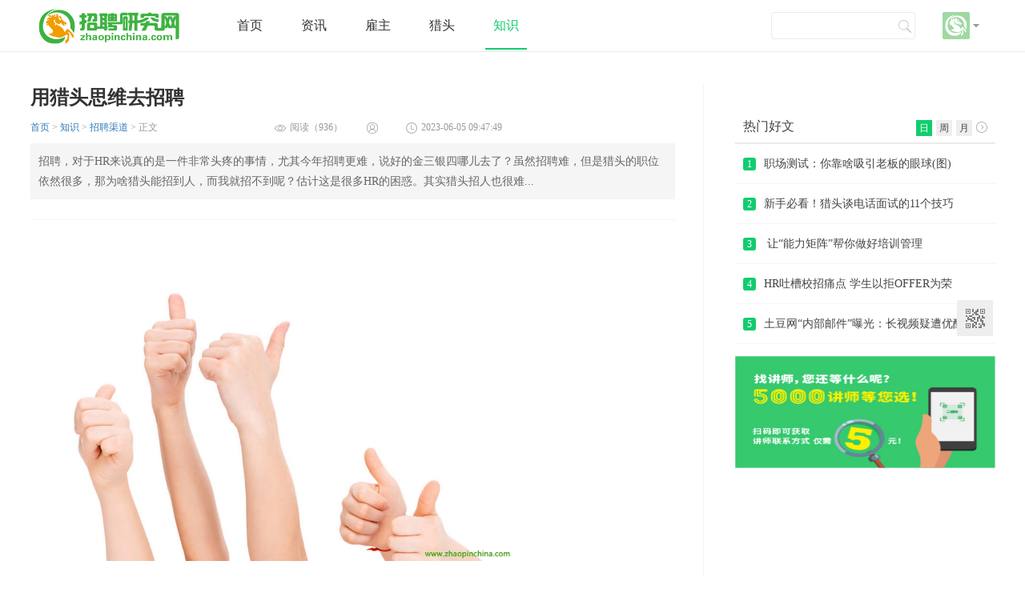

--- FILE ---
content_type: text/html; charset=gbk
request_url: http://www.zhaopinchina.com/index.php?m=content&c=index&a=show&catid=179&id=24883
body_size: 7323
content:
<!-- top [[ -->
<!DOCTYPE html>
<html>
<head lang="en">
    <meta charset="UTF-8">
	<title>用猎头思维去招聘 - 招聘渠道,招聘渠道管理,招聘渠道有哪些-招聘研究网 - 让招聘学习更简单 | 招聘研究网</title>
	<meta name="keywords" content="API,handler,does,not,exist">
	<meta name="description" content="招聘，对于HR来说真的是一件非常头疼的事情，尤其今年招聘更难，说好的金三银四哪儿去了？虽然招聘难，但是猎头的职位依然很多，那为啥猎头能招到人，而我就招不到呢？估计这是很多HR的困惑。其实猎头招人也很难...">
    <meta name="viewport" content="width=device-width,initial-scale-1.0,maximum-scale=1.0,
          user-scalable=no"/>
    <meta http-equiv="X-UA-Compatible" content="IE=edge,chrome=1">
    <meta http-equiv="X-UA-Compatible" content="IE=9"/>
    <!--[if lt IE 9]>
    <script src="http://apps.bdimg.com/libs/html5shiv/3.7/html5shiv.min.js"></script>
    <script src="http://apps.bdimg.com/libs/respond.js/1.4.2/respond.min.js"></script>
    <![endif]-->
    <link href="statics/css/bootstrap-3.3.5-dist/css/bootstrap.min.css" rel="stylesheet">
    <link href="statics/css/yanjiucss.css" rel="stylesheet">
	<script type="text/javascript" src="/i/js/jquery.min.js"></script>
	<script language="Javascript" type="text/javascript" src="/i/js/focus.js"></script>

	<script>
	var _hmt = _hmt || [];
	(function() {
	  var hm = document.createElement("script");
	  hm.src = "//hm.baidu.com/hm.js?fa54b4a1cd4ccc304a9d02e939cfee18";
	  var s = document.getElementsByTagName("script")[0]; 
	  s.parentNode.insertBefore(hm, s);
	})();
	</script>

</head>
<body id="body" >
<div class="yj-tou">
    <div class="yj-tou-one">
        <div class="yj-tou-one-left">
            <ul class="yj-tou-one-left-ul">
                <li >
                    <a href="/"><img src="statics/images/y1_001.png"></a>
                </li>
                <li class="ulli1" style="margin-left: 50px;">
                    <a href="/"  >首页</a>
                </li>
                <li class="ulli1">
                    <a href="http://www.zhaopinchina.com/index.php?m=content&c=index&a=lists&catid=9"  >资讯</a>
                </li>
                <li class="ulli1">
                    <a href="http://www.zhaopinchina.com/index.php?m=content&c=index&a=lists&catid=242"  >雇主</a>
                </li>
                <li class="ulli1">
                    <a href="http://www.zhaopinchina.com/index.php?m=content&c=index&a=lists&catid=194"  >猎头</a>
                </li>

                <li class="li-uli ulli1">
                    <a href="http://www.zhaopinchina.com/index.php?m=content&c=index&a=lists&catid=175" class="ziyin tou-mo">知识<img src="statics/images/y1_004.png" class="li-zimg" style="margin-left: 10px;display: none;"></a>
                    <div class="yj-tou-one-one" >
                        <div class="yj-tou-one-one-one" style="display: none;">
                            <img class="yj-tou-one-one-img" src="statics/images/y1_006.png">
                            <dl>
							 
								 								   <dd><a href="http://www.zhaopinchina.com/index.php?m=content&c=index&a=lists&catid=179">招聘渠道</a></dd>
								 								   <dd><a href="http://www.zhaopinchina.com/index.php?m=content&c=index&a=lists&catid=180">面试方法</a></dd>
								 								   <dd><a href="http://www.zhaopinchina.com/index.php?m=content&c=index&a=lists&catid=181">背景调查</a></dd>
								 								   <dd><a href="http://www.zhaopinchina.com/index.php?m=content&c=index&a=lists&catid=183">简历筛选</a></dd>
								 								   <dd><a href="http://www.zhaopinchina.com/index.php?m=content&c=index&a=lists&catid=185">招聘测评</a></dd>
								 				
							 
                            </dl>
                        </div>
                    </div>
                </li>
            </ul>
        </div>
        <div class="yj-tou-one-right">
            <div class="yj-tou-one-right-one">

				<form action="http://www.zhaopinchina.com/index.php" method="get" id="sform">
					<input type="hidden" name="m" value="search"/>
					<input type="hidden" name="c" value="index"/>
					<input type="hidden" name="a" value="init"/>
					<input type="hidden" name="typeid" value="1" id="typeid"/>
					<input type="hidden" name="siteid" value="1" id="siteid"/>
					<input id="q" type="text" name="q" value="">
					<a href="javascript:void(0);" onclick="$('#sform').submit();"><img src="statics/images/y1_003.png"></a>
					<input type="hidden" name="m" value="search"/>
				</form>
            </div>
            <div class="yj-tou-one-right-two">
                <div class="yj-tou-one-right-a">
                    <a href="#">
                        <img src="statics/images/y1_007.png" style="width: 34px; height: 34px;">
                        <img src="statics/images/y1_005.png">
                    </a>
                </div>
                <div class="yj-tou-one-right-two-one" >
                    <div class="yj-tou-one-right-two-lu" style="display: none;">
                        <img class="yj-tou-one-right-two-one-img" src="statics/images/y1_006.png">
                        <ul>
                            <li><a href="http://bbs.zhaopinchina.com/member.php?mod=logging&action=login">登录</a></li>
                            <li><a href="http://bbs.zhaopinchina.com/member.php?mod=register">注册</a></li>
                        </ul>
                    </div>
                </div>
            </div>
        </div>
    </div>
</div>




<!-- top ]] -->

<div class="yj-zhu"  >
    <div class="yj-zhu-left">
        <!--频道内容页-->
        <div class="pd-one">
            用猎头思维去招聘        </div>
        <div class="pd-two">
			<div class="pd-two-left">
				<a href="http://www.zhaopinchina.com">首页</a><span> > </span><a href="http://www.zhaopinchina.com/index.php?m=content&c=index&a=lists&catid=175">知识</a> > <a href="http://www.zhaopinchina.com/index.php?m=content&c=index&a=lists&catid=179">招聘渠道</a> >  <font>正文</font>
			</div>
			<div class="pd-two-right">
				<span style="float: left; margin-right: 30px;">
					<img src="statics/images/y1_013.png" style="margin-right: 5px;">阅读（<span id="hits">936</span>）
					<!--
						<span id="todaydowns"></span><span id="weekdowns"></span><span id="monthdowns"></span>
					-->
				</span>
				<div class="pd-two-one">
					<img src="statics/images/y1_014.png" style="margin-right: 5px;">
									</div>
				<img src="statics/images/y1_015.png" style="margin-right: 5px;">2023-06-05 09:47:49			</div>
        </div>
        <div class="pd-three">
            <div class="pd-three-one">
                招聘，对于HR来说真的是一件非常头疼的事情，尤其今年招聘更难，说好的金三银四哪儿去了？虽然招聘难，但是猎头的职位依然很多，那为啥猎头能招到人，而我就招不到呢？估计这是很多HR的困惑。其实猎头招人也很难...            </div>
        </div>
        <div class="pd-four">
            <div class="pd-four-one">
				<img alt="\" src="http://www.zhaopinchina.com/uploadfile/2023/0605/20230605094940275.jpg" style="height: 401px; width: 600px" /><br />
<br />
<p data-first-child="" data-pid="OPuPlBBs" style="font-size: medium; font-family: -apple-system, BlinkMacSystemFont, &quot;Helvetica Neue&quot;, &quot;PingFang SC&quot;, &quot;Microsoft YaHei&quot;, &quot;Source Han Sans SC&quot;, &quot;Noto Sans CJK SC&quot;, &quot;WenQuanYi Micro Hei&quot;, sans-serif; white-space: normal; word-spacing: 0px; text-transform: none; font-weight: 400; color: rgb(18,18,18); font-style: normal; orphans: 2; widows: 2; margin: 0px 0px 1.4em; letter-spacing: normal; background-color: rgb(255,255,255); text-indent: 0px; font-variant-ligatures: normal; font-variant-caps: normal; -webkit-text-stroke-width: 0px; text-decoration-thickness: initial; text-decoration-style: initial; text-decoration-color: initial">招聘，对于HR来说真的是一件非常头疼的事情，尤其今年招聘更难，说好的金三银四哪儿去了？</p>
<p data-pid="M-g-FKIw" style="font-size: medium; font-family: -apple-system, BlinkMacSystemFont, &quot;Helvetica Neue&quot;, &quot;PingFang SC&quot;, &quot;Microsoft YaHei&quot;, &quot;Source Han Sans SC&quot;, &quot;Noto Sans CJK SC&quot;, &quot;WenQuanYi Micro Hei&quot;, sans-serif; white-space: normal; word-spacing: 0px; text-transform: none; font-weight: 400; color: rgb(18,18,18); font-style: normal; orphans: 2; widows: 2; margin: 1.4em 0px; letter-spacing: normal; background-color: rgb(255,255,255); text-indent: 0px; font-variant-ligatures: normal; font-variant-caps: normal; -webkit-text-stroke-width: 0px; text-decoration-thickness: initial; text-decoration-style: initial; text-decoration-color: initial">虽然招聘难，但是猎头的职位依然很多，那为啥猎头能招到人，而我就招不到呢？估计这是很多HR的困惑。</p>
<p data-pid="gKwoK3Oa" style="font-size: medium; font-family: -apple-system, BlinkMacSystemFont, &quot;Helvetica Neue&quot;, &quot;PingFang SC&quot;, &quot;Microsoft YaHei&quot;, &quot;Source Han Sans SC&quot;, &quot;Noto Sans CJK SC&quot;, &quot;WenQuanYi Micro Hei&quot;, sans-serif; white-space: normal; word-spacing: 0px; text-transform: none; font-weight: 400; color: rgb(18,18,18); font-style: normal; orphans: 2; widows: 2; margin: 1.4em 0px; letter-spacing: normal; background-color: rgb(255,255,255); text-indent: 0px; font-variant-ligatures: normal; font-variant-caps: normal; -webkit-text-stroke-width: 0px; text-decoration-thickness: initial; text-decoration-style: initial; text-decoration-color: initial">其实猎头招人也很难，但是猎头的思维和我们HR还是有所不同的，这可能和他们的工作性质有关。</p>
<p data-pid="Q5hX6Cki" style="font-size: medium; font-family: -apple-system, BlinkMacSystemFont, &quot;Helvetica Neue&quot;, &quot;PingFang SC&quot;, &quot;Microsoft YaHei&quot;, &quot;Source Han Sans SC&quot;, &quot;Noto Sans CJK SC&quot;, &quot;WenQuanYi Micro Hei&quot;, sans-serif; white-space: normal; word-spacing: 0px; text-transform: none; font-weight: 400; color: rgb(18,18,18); font-style: normal; orphans: 2; widows: 2; margin: 1.4em 0px; letter-spacing: normal; background-color: rgb(255,255,255); text-indent: 0px; font-variant-ligatures: normal; font-variant-caps: normal; -webkit-text-stroke-width: 0px; text-decoration-thickness: initial; text-decoration-style: initial; text-decoration-color: initial">猎头的薪酬大部分是以提成体现的，也就是说只有给企业招到人，才能拿到高工资。</p>
<p data-pid="cQjxnxz8" style="font-size: medium; font-family: -apple-system, BlinkMacSystemFont, &quot;Helvetica Neue&quot;, &quot;PingFang SC&quot;, &quot;Microsoft YaHei&quot;, &quot;Source Han Sans SC&quot;, &quot;Noto Sans CJK SC&quot;, &quot;WenQuanYi Micro Hei&quot;, sans-serif; white-space: normal; word-spacing: 0px; text-transform: none; font-weight: 400; color: rgb(18,18,18); font-style: normal; orphans: 2; widows: 2; margin: 1.4em 0px; letter-spacing: normal; background-color: rgb(255,255,255); text-indent: 0px; font-variant-ligatures: normal; font-variant-caps: normal; -webkit-text-stroke-width: 0px; text-decoration-thickness: initial; text-decoration-style: initial; text-decoration-color: initial">所以猎头想方设法去挖掘候选人，跟踪候选人，最终目的就是把候选人找到，推荐给企业并被录用。</p>
<p data-pid="s2zIgN1g" style="font-size: medium; font-family: -apple-system, BlinkMacSystemFont, &quot;Helvetica Neue&quot;, &quot;PingFang SC&quot;, &quot;Microsoft YaHei&quot;, &quot;Source Han Sans SC&quot;, &quot;Noto Sans CJK SC&quot;, &quot;WenQuanYi Micro Hei&quot;, sans-serif; white-space: normal; word-spacing: 0px; text-transform: none; font-weight: 400; color: rgb(18,18,18); font-style: normal; orphans: 2; widows: 2; margin: 1.4em 0px; letter-spacing: normal; background-color: rgb(255,255,255); text-indent: 0px; font-variant-ligatures: normal; font-variant-caps: normal; -webkit-text-stroke-width: 0px; text-decoration-thickness: initial; text-decoration-style: initial; text-decoration-color: initial">看到这里，可能很多HR也会说，我们的最终目的也是要找到候选人并录用，这也没什么区别啊。</p>
<p data-pid="sI3iQfKa" style="font-size: medium; font-family: -apple-system, BlinkMacSystemFont, &quot;Helvetica Neue&quot;, &quot;PingFang SC&quot;, &quot;Microsoft YaHei&quot;, &quot;Source Han Sans SC&quot;, &quot;Noto Sans CJK SC&quot;, &quot;WenQuanYi Micro Hei&quot;, sans-serif; white-space: normal; word-spacing: 0px; text-transform: none; font-weight: 400; color: rgb(18,18,18); font-style: normal; orphans: 2; widows: 2; margin: 1.4em 0px; letter-spacing: normal; background-color: rgb(255,255,255); text-indent: 0px; font-variant-ligatures: normal; font-variant-caps: normal; -webkit-text-stroke-width: 0px; text-decoration-thickness: initial; text-decoration-style: initial; text-decoration-color: initial"><b style="font-weight: 600">虽然猎头和HR的最终目的都一样，但是还是有所不同的。</b></p>
<p data-pid="vTxKhZi5" style="font-size: medium; font-family: -apple-system, BlinkMacSystemFont, &quot;Helvetica Neue&quot;, &quot;PingFang SC&quot;, &quot;Microsoft YaHei&quot;, &quot;Source Han Sans SC&quot;, &quot;Noto Sans CJK SC&quot;, &quot;WenQuanYi Micro Hei&quot;, sans-serif; white-space: normal; word-spacing: 0px; text-transform: none; font-weight: 400; color: rgb(18,18,18); font-style: normal; orphans: 2; widows: 2; margin: 1.4em 0px; letter-spacing: normal; background-color: rgb(255,255,255); text-indent: 0px; font-variant-ligatures: normal; font-variant-caps: normal; -webkit-text-stroke-width: 0px; text-decoration-thickness: initial; text-decoration-style: initial; text-decoration-color: initial"><b style="font-weight: 600">第一、主动与被动</b></p>
<p data-pid="5DuJ0Qol" style="font-size: medium; font-family: -apple-system, BlinkMacSystemFont, &quot;Helvetica Neue&quot;, &quot;PingFang SC&quot;, &quot;Microsoft YaHei&quot;, &quot;Source Han Sans SC&quot;, &quot;Noto Sans CJK SC&quot;, &quot;WenQuanYi Micro Hei&quot;, sans-serif; white-space: normal; word-spacing: 0px; text-transform: none; font-weight: 400; color: rgb(18,18,18); font-style: normal; orphans: 2; widows: 2; margin: 1.4em 0px; letter-spacing: normal; background-color: rgb(255,255,255); text-indent: 0px; font-variant-ligatures: normal; font-variant-caps: normal; -webkit-text-stroke-width: 0px; text-decoration-thickness: initial; text-decoration-style: initial; text-decoration-color: initial">猎头是靠业绩说话的，更多的是关注结果，是以结果为导向的，也就是为企业找到合适的候选人，他才能拿到应有的报酬。</p>
<p data-pid="V3T9T8QZ" style="font-size: medium; font-family: -apple-system, BlinkMacSystemFont, &quot;Helvetica Neue&quot;, &quot;PingFang SC&quot;, &quot;Microsoft YaHei&quot;, &quot;Source Han Sans SC&quot;, &quot;Noto Sans CJK SC&quot;, &quot;WenQuanYi Micro Hei&quot;, sans-serif; white-space: normal; word-spacing: 0px; text-transform: none; font-weight: 400; color: rgb(18,18,18); font-style: normal; orphans: 2; widows: 2; margin: 1.4em 0px; letter-spacing: normal; background-color: rgb(255,255,255); text-indent: 0px; font-variant-ligatures: normal; font-variant-caps: normal; -webkit-text-stroke-width: 0px; text-decoration-thickness: initial; text-decoration-style: initial; text-decoration-color: initial">当猎头接到一个单子的时候，都是主动出击去找候选人，无论过程多么艰难，不到最后决不放弃，属于主动招聘。</p>
<p data-pid="zjtFZPVf" style="font-size: medium; font-family: -apple-system, BlinkMacSystemFont, &quot;Helvetica Neue&quot;, &quot;PingFang SC&quot;, &quot;Microsoft YaHei&quot;, &quot;Source Han Sans SC&quot;, &quot;Noto Sans CJK SC&quot;, &quot;WenQuanYi Micro Hei&quot;, sans-serif; white-space: normal; word-spacing: 0px; text-transform: none; font-weight: 400; color: rgb(18,18,18); font-style: normal; orphans: 2; widows: 2; margin: 1.4em 0px; letter-spacing: normal; background-color: rgb(255,255,255); text-indent: 0px; font-variant-ligatures: normal; font-variant-caps: normal; -webkit-text-stroke-width: 0px; text-decoration-thickness: initial; text-decoration-style: initial; text-decoration-color: initial">而HR虽然也要靠业绩说话，但是业绩和薪酬基本是不挂钩的。</p>
<p data-pid="bDudzlwz" style="font-size: medium; font-family: -apple-system, BlinkMacSystemFont, &quot;Helvetica Neue&quot;, &quot;PingFang SC&quot;, &quot;Microsoft YaHei&quot;, &quot;Source Han Sans SC&quot;, &quot;Noto Sans CJK SC&quot;, &quot;WenQuanYi Micro Hei&quot;, sans-serif; white-space: normal; word-spacing: 0px; text-transform: none; font-weight: 400; color: rgb(18,18,18); font-style: normal; orphans: 2; widows: 2; margin: 1.4em 0px; letter-spacing: normal; background-color: rgb(255,255,255); text-indent: 0px; font-variant-ligatures: normal; font-variant-caps: normal; -webkit-text-stroke-width: 0px; text-decoration-thickness: initial; text-decoration-style: initial; text-decoration-color: initial">当HR接到一个招聘任务时，一般都是等待应聘者投递简历，当然也会去主动下载。</p>
<p data-pid="dDvyhjjn" style="font-size: medium; font-family: -apple-system, BlinkMacSystemFont, &quot;Helvetica Neue&quot;, &quot;PingFang SC&quot;, &quot;Microsoft YaHei&quot;, &quot;Source Han Sans SC&quot;, &quot;Noto Sans CJK SC&quot;, &quot;WenQuanYi Micro Hei&quot;, sans-serif; white-space: normal; word-spacing: 0px; text-transform: none; font-weight: 400; color: rgb(18,18,18); font-style: normal; orphans: 2; widows: 2; margin: 1.4em 0px; letter-spacing: normal; background-color: rgb(255,255,255); text-indent: 0px; font-variant-ligatures: normal; font-variant-caps: normal; -webkit-text-stroke-width: 0px; text-decoration-thickness: initial; text-decoration-style: initial; text-decoration-color: initial">但在招聘过程中遇到困难也就放弃了，招不到就招不到了，属于被动招聘。</p>
<p data-pid="R4sQrLgn" style="font-size: medium; font-family: -apple-system, BlinkMacSystemFont, &quot;Helvetica Neue&quot;, &quot;PingFang SC&quot;, &quot;Microsoft YaHei&quot;, &quot;Source Han Sans SC&quot;, &quot;Noto Sans CJK SC&quot;, &quot;WenQuanYi Micro Hei&quot;, sans-serif; white-space: normal; word-spacing: 0px; text-transform: none; font-weight: 400; color: rgb(18,18,18); font-style: normal; orphans: 2; widows: 2; margin: 1.4em 0px; letter-spacing: normal; background-color: rgb(255,255,255); text-indent: 0px; font-variant-ligatures: normal; font-variant-caps: normal; -webkit-text-stroke-width: 0px; text-decoration-thickness: initial; text-decoration-style: initial; text-decoration-color: initial"><i><b style="font-weight: 600">点评：</b>只有主动做的事情才能做好，才会有结果。</i></p>
<p data-pid="234aNb-Y" style="font-size: medium; font-family: -apple-system, BlinkMacSystemFont, &quot;Helvetica Neue&quot;, &quot;PingFang SC&quot;, &quot;Microsoft YaHei&quot;, &quot;Source Han Sans SC&quot;, &quot;Noto Sans CJK SC&quot;, &quot;WenQuanYi Micro Hei&quot;, sans-serif; white-space: normal; word-spacing: 0px; text-transform: none; font-weight: 400; color: rgb(18,18,18); font-style: normal; orphans: 2; widows: 2; margin: 1.4em 0px; letter-spacing: normal; background-color: rgb(255,255,255); text-indent: 0px; font-variant-ligatures: normal; font-variant-caps: normal; -webkit-text-stroke-width: 0px; text-decoration-thickness: initial; text-decoration-style: initial; text-decoration-color: initial"><i>对于HR来说，如果能够及时给企业招到合适的人才，虽然眼下不能马上和薪酬挂钩，但是为你未来升职加薪奠定了基础。</i></p>
<p data-pid="UvJn8-WX" style="font-size: medium; font-family: -apple-system, BlinkMacSystemFont, &quot;Helvetica Neue&quot;, &quot;PingFang SC&quot;, &quot;Microsoft YaHei&quot;, &quot;Source Han Sans SC&quot;, &quot;Noto Sans CJK SC&quot;, &quot;WenQuanYi Micro Hei&quot;, sans-serif; white-space: normal; word-spacing: 0px; text-transform: none; font-weight: 400; color: rgb(18,18,18); font-style: normal; orphans: 2; widows: 2; margin: 1.4em 0px; letter-spacing: normal; background-color: rgb(255,255,255); text-indent: 0px; font-variant-ligatures: normal; font-variant-caps: normal; -webkit-text-stroke-width: 0px; text-decoration-thickness: initial; text-decoration-style: initial; text-decoration-color: initial"><b style="font-weight: 600">第二、积累与丢弃</b></p>
<p data-pid="tnBswYez" style="font-size: medium; font-family: -apple-system, BlinkMacSystemFont, &quot;Helvetica Neue&quot;, &quot;PingFang SC&quot;, &quot;Microsoft YaHei&quot;, &quot;Source Han Sans SC&quot;, &quot;Noto Sans CJK SC&quot;, &quot;WenQuanYi Micro Hei&quot;, sans-serif; white-space: normal; word-spacing: 0px; text-transform: none; font-weight: 400; color: rgb(18,18,18); font-style: normal; orphans: 2; widows: 2; margin: 1.4em 0px; letter-spacing: normal; background-color: rgb(255,255,255); text-indent: 0px; font-variant-ligatures: normal; font-variant-caps: normal; -webkit-text-stroke-width: 0px; text-decoration-thickness: initial; text-decoration-style: initial; text-decoration-color: initial">猎头对于沟通过的候选人，无论是否被录用，都会进入自己的人才库，做为自己的资源进行沉淀和积累，保持和候选人的联系，一旦有新的招聘需求，马上就会启动自己的人才库。</p>
<p data-pid="crQJ9Zcg" style="font-size: medium; font-family: -apple-system, BlinkMacSystemFont, &quot;Helvetica Neue&quot;, &quot;PingFang SC&quot;, &quot;Microsoft YaHei&quot;, &quot;Source Han Sans SC&quot;, &quot;Noto Sans CJK SC&quot;, &quot;WenQuanYi Micro Hei&quot;, sans-serif; white-space: normal; word-spacing: 0px; text-transform: none; font-weight: 400; color: rgb(18,18,18); font-style: normal; orphans: 2; widows: 2; margin: 1.4em 0px; letter-spacing: normal; background-color: rgb(255,255,255); text-indent: 0px; font-variant-ligatures: normal; font-variant-caps: normal; -webkit-text-stroke-width: 0px; text-decoration-thickness: initial; text-decoration-style: initial; text-decoration-color: initial">HR一般对于不合适的候选人也就丢一边了，很少有人会把这些候选人放入自己的人才库，或者企业的人才库，所以等以后再有新的招聘需求时，又得重新开始找人。</p>
<p data-pid="MzlzB8Ib" style="font-size: medium; font-family: -apple-system, BlinkMacSystemFont, &quot;Helvetica Neue&quot;, &quot;PingFang SC&quot;, &quot;Microsoft YaHei&quot;, &quot;Source Han Sans SC&quot;, &quot;Noto Sans CJK SC&quot;, &quot;WenQuanYi Micro Hei&quot;, sans-serif; white-space: normal; word-spacing: 0px; text-transform: none; font-weight: 400; color: rgb(18,18,18); font-style: normal; orphans: 2; widows: 2; margin: 1.4em 0px; letter-spacing: normal; background-color: rgb(255,255,255); text-indent: 0px; font-variant-ligatures: normal; font-variant-caps: normal; -webkit-text-stroke-width: 0px; text-decoration-thickness: initial; text-decoration-style: initial; text-decoration-color: initial"><i><b style="font-weight: 600">点评：</b>我在企业工作多年，人才库的建立是大部分HR所欠缺的。</i></p>
<p data-pid="z5JeB7o5" style="font-size: medium; font-family: -apple-system, BlinkMacSystemFont, &quot;Helvetica Neue&quot;, &quot;PingFang SC&quot;, &quot;Microsoft YaHei&quot;, &quot;Source Han Sans SC&quot;, &quot;Noto Sans CJK SC&quot;, &quot;WenQuanYi Micro Hei&quot;, sans-serif; white-space: normal; word-spacing: 0px; text-transform: none; font-weight: 400; color: rgb(18,18,18); font-style: normal; orphans: 2; widows: 2; margin: 1.4em 0px; letter-spacing: normal; background-color: rgb(255,255,255); text-indent: 0px; font-variant-ligatures: normal; font-variant-caps: normal; -webkit-text-stroke-width: 0px; text-decoration-thickness: initial; text-decoration-style: initial; text-decoration-color: initial"><i>因为没有积累，也没有日常的联系，所以每次招聘都得重新开始寻找候选人，也就觉得找人很难了。</i></p>
<p data-pid="v_cumsbf" style="font-size: medium; font-family: -apple-system, BlinkMacSystemFont, &quot;Helvetica Neue&quot;, &quot;PingFang SC&quot;, &quot;Microsoft YaHei&quot;, &quot;Source Han Sans SC&quot;, &quot;Noto Sans CJK SC&quot;, &quot;WenQuanYi Micro Hei&quot;, sans-serif; white-space: normal; word-spacing: 0px; text-transform: none; font-weight: 400; color: rgb(18,18,18); font-style: normal; orphans: 2; widows: 2; margin: 1.4em 0px; letter-spacing: normal; background-color: rgb(255,255,255); text-indent: 0px; font-variant-ligatures: normal; font-variant-caps: normal; -webkit-text-stroke-width: 0px; text-decoration-thickness: initial; text-decoration-style: initial; text-decoration-color: initial"><b style="font-weight: 600">第三、绘制人才地图</b></p>
<p data-pid="VLrtZr7O" style="font-size: medium; font-family: -apple-system, BlinkMacSystemFont, &quot;Helvetica Neue&quot;, &quot;PingFang SC&quot;, &quot;Microsoft YaHei&quot;, &quot;Source Han Sans SC&quot;, &quot;Noto Sans CJK SC&quot;, &quot;WenQuanYi Micro Hei&quot;, sans-serif; white-space: normal; word-spacing: 0px; text-transform: none; font-weight: 400; color: rgb(18,18,18); font-style: normal; orphans: 2; widows: 2; margin: 1.4em 0px; letter-spacing: normal; background-color: rgb(255,255,255); text-indent: 0px; font-variant-ligatures: normal; font-variant-caps: normal; -webkit-text-stroke-width: 0px; text-decoration-thickness: initial; text-decoration-style: initial; text-decoration-color: initial">猎头对所招聘的行业非常熟悉，关注行业前沿信息，以及竞争对手的信息，会绘制人才地图。</p>
<p data-pid="j34kjcXS" style="font-size: medium; font-family: -apple-system, BlinkMacSystemFont, &quot;Helvetica Neue&quot;, &quot;PingFang SC&quot;, &quot;Microsoft YaHei&quot;, &quot;Source Han Sans SC&quot;, &quot;Noto Sans CJK SC&quot;, &quot;WenQuanYi Micro Hei&quot;, sans-serif; white-space: normal; word-spacing: 0px; text-transform: none; font-weight: 400; color: rgb(18,18,18); font-style: normal; orphans: 2; widows: 2; margin: 1.4em 0px; letter-spacing: normal; background-color: rgb(255,255,255); text-indent: 0px; font-variant-ligatures: normal; font-variant-caps: normal; -webkit-text-stroke-width: 0px; text-decoration-thickness: initial; text-decoration-style: initial; text-decoration-color: initial">一旦有招聘需求，马上就可以有目标的为企业推荐合适的候选人。</p>
<p data-pid="Sc0cP5RF" style="font-size: medium; font-family: -apple-system, BlinkMacSystemFont, &quot;Helvetica Neue&quot;, &quot;PingFang SC&quot;, &quot;Microsoft YaHei&quot;, &quot;Source Han Sans SC&quot;, &quot;Noto Sans CJK SC&quot;, &quot;WenQuanYi Micro Hei&quot;, sans-serif; white-space: normal; word-spacing: 0px; text-transform: none; font-weight: 400; color: rgb(18,18,18); font-style: normal; orphans: 2; widows: 2; margin: 1.4em 0px; letter-spacing: normal; background-color: rgb(255,255,255); text-indent: 0px; font-variant-ligatures: normal; font-variant-caps: normal; -webkit-text-stroke-width: 0px; text-decoration-thickness: initial; text-decoration-style: initial; text-decoration-color: initial">虽然HR也会关注行业信息，但是一般只是对本公司的了解更多一些，竞争对手信息了解也不多。</p>
<p data-pid="b19We8nl" style="font-size: medium; font-family: -apple-system, BlinkMacSystemFont, &quot;Helvetica Neue&quot;, &quot;PingFang SC&quot;, &quot;Microsoft YaHei&quot;, &quot;Source Han Sans SC&quot;, &quot;Noto Sans CJK SC&quot;, &quot;WenQuanYi Micro Hei&quot;, sans-serif; white-space: normal; word-spacing: 0px; text-transform: none; font-weight: 400; color: rgb(18,18,18); font-style: normal; orphans: 2; widows: 2; margin: 1.4em 0px; letter-spacing: normal; background-color: rgb(255,255,255); text-indent: 0px; font-variant-ligatures: normal; font-variant-caps: normal; -webkit-text-stroke-width: 0px; text-decoration-thickness: initial; text-decoration-style: initial; text-decoration-color: initial">一般很少会绘制人才地图。一旦有新的招聘需求，又开始盲目的招聘了。</p>
<p data-pid="Sws1YiMh" style="font-size: medium; font-family: -apple-system, BlinkMacSystemFont, &quot;Helvetica Neue&quot;, &quot;PingFang SC&quot;, &quot;Microsoft YaHei&quot;, &quot;Source Han Sans SC&quot;, &quot;Noto Sans CJK SC&quot;, &quot;WenQuanYi Micro Hei&quot;, sans-serif; white-space: normal; word-spacing: 0px; text-transform: none; font-weight: 400; color: rgb(18,18,18); font-style: normal; orphans: 2; widows: 2; margin: 1.4em 0px; letter-spacing: normal; background-color: rgb(255,255,255); text-indent: 0px; font-variant-ligatures: normal; font-variant-caps: normal; -webkit-text-stroke-width: 0px; text-decoration-thickness: initial; text-decoration-style: initial; text-decoration-color: initial"><i><b style="font-weight: 600">点评：</b>绘制人才地图是为了让我们更快的找到合适的候选人，以及去哪里找候选人。</i></p>
<p data-pid="wPJQOPj6" style="font-size: medium; font-family: -apple-system, BlinkMacSystemFont, &quot;Helvetica Neue&quot;, &quot;PingFang SC&quot;, &quot;Microsoft YaHei&quot;, &quot;Source Han Sans SC&quot;, &quot;Noto Sans CJK SC&quot;, &quot;WenQuanYi Micro Hei&quot;, sans-serif; white-space: normal; word-spacing: 0px; text-transform: none; font-weight: 400; color: rgb(18,18,18); font-style: normal; orphans: 2; widows: 2; margin: 1.4em 0px; letter-spacing: normal; background-color: rgb(255,255,255); text-indent: 0px; font-variant-ligatures: normal; font-variant-caps: normal; -webkit-text-stroke-width: 0px; text-decoration-thickness: initial; text-decoration-style: initial; text-decoration-color: initial">综上所述，如果HR转变一下思维，在招聘中也能以始为终，关注招聘结果，主动出击，关注行业信息及绘制人才地图，那HR也可以像猎头一样为企业招到合适的人才</p>
            </div>
        </div>
        <div class="pd-five">
			<ul>
											<li><a href="http://www.zhaopinchina.com/index.php?m=content&c=tag&catid=179&tag=API" class="blue">API</a></li>											<li><a href="http://www.zhaopinchina.com/index.php?m=content&c=tag&catid=179&tag=handler" class="blue">handler</a></li>											<li><a href="http://www.zhaopinchina.com/index.php?m=content&c=tag&catid=179&tag=does" class="blue">does</a></li>											<li><a href="http://www.zhaopinchina.com/index.php?m=content&c=tag&catid=179&tag=not" class="blue">not</a></li>											<li><a href="http://www.zhaopinchina.com/index.php?m=content&c=tag&catid=179&tag=exist" class="blue">exist</a></li>			            </ul>
        </div>
		<!-- 更多热评文章 -->
			<!-- UY BEGIN -->
                          <div id="uyan_frame"></div>
                          <script type="text/javascript" src="http://v2.uyan.cc/code/uyan.js?uid=890575"></script>
            <!-- UY END -->


		        <!--图片显示6个-->
        <div class="pd-seven">
            延伸阅读
        </div>
        <div class="yj-zhu-left-two">
            <ul>
									                <li>
                    <div class="yj-zhu-left-two-one">
                        <div class="yj-zhu-left-two-one-one">
                            <a href="http://www.zhaopinchina.com/index.php?m=content&c=index&a=show&catid=179&id=24764" target="_blank"><img src="http://www.zhaopinchina.com/uploadfile/2021/0624/20210624024952775.png"></a>
                        </div>
                        <div class="yj-zhu-left-two-one-two">
                            <div class="yj-zhu-left-two-one-two-one">
                                <a href="http://www.zhaopinchina.com/index.php?m=content&c=index&a=show&catid=179&id=24764" target="_blank">
                                    数字化的办公场所（DigitalWorkplace）如何影响招聘？                                </a>
                            </div>
                        </div>
                    </div>
                </li>
									                <li>
                    <div class="yj-zhu-left-two-one">
                        <div class="yj-zhu-left-two-one-one">
                            <a href="http://www.zhaopinchina.com/index.php?m=content&c=index&a=show&catid=179&id=24780" target="_blank"><img src="http://www.zhaopinchina.com/uploadfile/2021/1126/20211126052058924.jpg"></a>
                        </div>
                        <div class="yj-zhu-left-two-one-two">
                            <div class="yj-zhu-left-two-one-two-one">
                                <a href="http://www.zhaopinchina.com/index.php?m=content&c=index&a=show&catid=179&id=24780" target="_blank">
                                    如何撰写人们实际会打开的招聘电子邮件                                </a>
                            </div>
                        </div>
                    </div>
                </li>
									                <li>
                    <div class="yj-zhu-left-two-one">
                        <div class="yj-zhu-left-two-one-one">
                            <a href="http://www.zhaopinchina.com/index.php?m=content&c=index&a=show&catid=179&id=24781" target="_blank"><img src="http://www.zhaopinchina.com/uploadfile/2021/1126/20211126052916920.jpg"></a>
                        </div>
                        <div class="yj-zhu-left-two-one-two">
                            <div class="yj-zhu-left-two-one-two-one">
                                <a href="http://www.zhaopinchina.com/index.php?m=content&c=index&a=show&catid=179&id=24781" target="_blank">
                                    今天的危机不会是最后一次——招聘准备中的案例研究                                </a>
                            </div>
                        </div>
                    </div>
                </li>
									                <li>
                    <div class="yj-zhu-left-two-one">
                        <div class="yj-zhu-left-two-one-one">
                            <a href="http://www.zhaopinchina.com/index.php?m=content&c=index&a=show&catid=179&id=24782" target="_blank"><img src="http://www.zhaopinchina.com/uploadfile/2021/1126/20211126053253790.jpg"></a>
                        </div>
                        <div class="yj-zhu-left-two-one-two">
                            <div class="yj-zhu-left-two-one-two-one">
                                <a href="http://www.zhaopinchina.com/index.php?m=content&c=index&a=show&catid=179&id=24782" target="_blank">
                                    在招聘广告中你可能正在做但不应该做的 10 件事                                </a>
                            </div>
                        </div>
                    </div>
                </li>
									                <li>
                    <div class="yj-zhu-left-two-one">
                        <div class="yj-zhu-left-two-one-one">
                            <a href="http://www.zhaopinchina.com/index.php?m=content&c=index&a=show&catid=179&id=24783" target="_blank"><img src="http://www.zhaopinchina.com/uploadfile/2021/1126/20211126053525529.jpg"></a>
                        </div>
                        <div class="yj-zhu-left-two-one-two">
                            <div class="yj-zhu-left-two-one-two-one">
                                <a href="http://www.zhaopinchina.com/index.php?m=content&c=index&a=show&catid=179&id=24783" target="_blank">
                                    大型招聘委员会让雇主和候选人失望                                </a>
                            </div>
                        </div>
                    </div>
                </li>
									                <li>
                    <div class="yj-zhu-left-two-one">
                        <div class="yj-zhu-left-two-one-one">
                            <a href="http://www.zhaopinchina.com/index.php?m=content&c=index&a=show&catid=179&id=24784" target="_blank"><img src="http://www.zhaopinchina.com/uploadfile/2021/1126/20211126053833981.jpg"></a>
                        </div>
                        <div class="yj-zhu-left-two-one-two">
                            <div class="yj-zhu-left-two-one-two-one">
                                <a href="http://www.zhaopinchina.com/index.php?m=content&c=index&a=show&catid=179&id=24784" target="_blank">
                                    雇主品牌的目标不是吸引最多的候选人                                </a>
                            </div>
                        </div>
                    </div>
                </li>
									            </ul>
        </div>


    </div>
    <div class="yj-zhu-right">
		        <div class="yj-zhu-right-four">
            <div class="yj-zhu-right-four-one">
                <span>热门好文</span>
                <ul style="float: right">
                    <li class="yj-zhu-ri">
                        日
                    </li>
                    <li>
                        周
                    </li>
                    <li>
                        月
                    </li>
                    <a href="#" style="float: right;margin-right: 10px;">
                        <img src="statics/images/y1_016.png">
                    </a>
                </ul>
            </div>
            <div class="yj-zhu-right-four-two">
                <div>
                    <ul>
																															<li>
								<div class="yj-zhu-right-four-two-one">
									<a href="http://www.zhaopinchina.com/index.php?m=content&c=index&a=show&catid=244&id=642" target="_blank"><span>1</span>职场测试：你靠啥吸引老板的眼球(图) </a>
								</div>
							</li>
																				<li>
								<div class="yj-zhu-right-four-two-one">
									<a href="http://www.zhaopinchina.com/index.php?m=content&c=index&a=show&catid=137&id=20655" target="_blank"><span>2</span>新手必看！猎头谈电话面试的11个技巧</a>
								</div>
							</li>
																				<li>
								<div class="yj-zhu-right-four-two-one">
									<a href="http://www.zhaopinchina.com/index.php?m=content&c=index&a=show&catid=199&id=1448" target="_blank"><span>3</span> 让“能力矩阵”帮你做好培训管理</a>
								</div>
							</li>
																				<li>
								<div class="yj-zhu-right-four-two-one">
									<a href="http://www.zhaopinchina.com/index.php?m=content&c=index&a=show&catid=244&id=20589" target="_blank"><span>4</span>HR吐槽校招痛点 学生以拒OFFER为荣</a>
								</div>
							</li>
																				<li>
								<div class="yj-zhu-right-four-two-one">
									<a href="http://www.zhaopinchina.com/index.php?m=content&c=index&a=show&catid=137&id=1739" target="_blank"><span>5</span>土豆网“内部邮件”曝光：长视频疑遭优酷清洗</a>
								</div>
							</li>
																			                    </ul>
                </div>
                <div style="display: none;">
                    <ul>
																															<li>
								<div class="yj-zhu-right-four-two-one">
									<a href="http://www.zhaopinchina.com/index.php?m=content&c=index&a=show&catid=358&id=24936" target="_blank"><span>1</span>8月27日，500+HR相聚深圳，见证HR研究网第45届中国人力资本论坛成功主办</a>
								</div>
							</li>
																				<li>
								<div class="yj-zhu-right-four-two-one">
									<a href="http://www.zhaopinchina.com/index.php?m=content&c=index&a=show&catid=116&id=24929" target="_blank"><span>2</span>从招聘网站裁员破产，看美国就业市场的深层重构—AI主导招聘</a>
								</div>
							</li>
																				<li>
								<div class="yj-zhu-right-four-two-one">
									<a href="http://www.zhaopinchina.com/index.php?m=content&c=index&a=show&catid=137&id=24934" target="_blank"><span>3</span>从 “用工救火” 到 “产效引擎”：人力资源服务业与制造业融合的破局密码</a>
								</div>
							</li>
																				<li>
								<div class="yj-zhu-right-four-two-one">
									<a href="http://www.zhaopinchina.com/index.php?m=content&c=index&a=show&catid=358&id=24935" target="_blank"><span>4</span>深圳-8月27日-HR研究网第45届中国人力资本论坛-全球化与数智化驱动的人效革命</a>
								</div>
							</li>
																			                    </ul>
                </div>
                <div style="display: none;">
                    <ul>
												
																		
																			<li>
								<div class="yj-zhu-right-four-two-one">
									<a href="http://www.zhaopinchina.com/index.php?m=content&c=index&a=show&catid=358&id=24936" target="_blank"><span>1</span>8月27日，500+HR相聚深圳，见证HR研究网第45届中国人力资本论坛成功主办</a>
								</div>
							</li>
																				<li>
								<div class="yj-zhu-right-four-two-one">
									<a href="http://www.zhaopinchina.com/index.php?m=content&c=index&a=show&catid=185&id=24888" target="_blank"><span>2</span>如何才能达到招聘效率倍增的效果</a>
								</div>
							</li>
																				<li>
								<div class="yj-zhu-right-four-two-one">
									<a href="http://www.zhaopinchina.com/index.php?m=content&c=index&a=show&catid=180&id=24889" target="_blank"><span>3</span>吸引顶尖人才的21种招聘策略</a>
								</div>
							</li>
																				<li>
								<div class="yj-zhu-right-four-two-one">
									<a href="http://www.zhaopinchina.com/index.php?m=content&c=index&a=show&catid=179&id=24890" target="_blank"><span>4</span>经济环境不好，为什么招聘人才还是很难？</a>
								</div>
							</li>
																				<li>
								<div class="yj-zhu-right-four-two-one">
									<a href="http://www.zhaopinchina.com/index.php?m=content&c=index&a=show&catid=256&id=24891" target="_blank"><span>5</span> 打造雇主品牌的之EVP搭建</a>
								</div>
							</li>
																			                    </ul>
                </div>
            </div>
        </div>
        <div class="yj-zhu-right-six">
            <script language="javascript" src="http://www.zhaopinchina.com/index.php?m=poster&c=index&a=show_poster&id=1"></script>
        </div>
    </div>
    <div style="width: 1205px; height: 50px; clear: both;"></div>
</div>

<script language="JavaScript" src="http://www.zhaopinchina.com/api.php?op=count&id=24883&modelid=1"></script>

<!-- top [[ -->
	<div class="yi-dibu">
		<div class="yi-dibu-one">
			<div class="yi-dibu-one-left">
				<div class="yi-dibu-one-one">
					<ul>
																			<li><a href="http://www.zhaopinchina.com/index.php?m=content&c=index&a=lists&catid=2" title="关于我们">关于我们</a></li><li style="color: #cccccc;">|</li>													<li><a href="http://www.zhaopinchina.com/index.php?m=content&c=index&a=lists&catid=4" title="版权声明">版权声明</a></li><li style="color: #cccccc;">|</li>													<li><a href="http://www.zhaopinchina.com/index.php?m=content&c=index&a=lists&catid=365" title="新闻投稿">新闻投稿</a></li><li style="color: #cccccc;">|</li>													<li><a href="http://www.zhaopinchina.com/index.php?m=content&c=index&a=lists&catid=372" title="专家委员会">专家委员会</a></li><li style="color: #cccccc;">|</li>													<li><a href="http://www.zhaopinchina.com/index.php?m=content&c=index&a=lists&catid=368" title="意见反馈">意见反馈</a></li><li style="color: #cccccc;">|</li>													<li><a href="http://www.zhaopinchina.com/index.php?m=content&c=index&a=lists&catid=367" title="广告服务">广告服务</a></li><li style="color: #cccccc;">|</li>													<li><a href="http://www.zhaopinchina.com/index.php?m=content&c=index&a=lists&catid=366" title="友情链接">友情链接</a></li><li style="color: #cccccc;">|</li>													<li><a href="http://www.zhaopinchina.com/index.php?m=content&c=index&a=lists&catid=5" title="招聘信息">招聘信息</a></li><li style="color: #cccccc;">|</li>													<li><a href="http://www.zhaopinchina.com/index.php?m=content&c=index&a=lists&catid=3" title="联系方式">联系方式</a></li><li style="color: #cccccc;">|</li>													<li><a href="http://www.zhaopinchina.com/index.php?m=content&c=index&a=lists&catid=379" title="网站地图">网站地图</a></li><li style="color: #cccccc;">|</li>																	</ul>
				</div>
				<div class="yi-dibu-one-two">
					<div class="yi-dibu-one-two-one">友情链接：</div>
					<div class="yi-dibu-one-two-two">
						<ul>
																						<li><a href="http://www.yunxunchina.com/">云寻猎头</a></li>
															<li><a href="http://www.sougen.cn/">培训讲师</a></li>
															<li><a href="http://www.chochina.com">HR研究网</a></li>
															<li><a href="http://www.mianshiguan.cn">面试官</a></li>
															<li><a href="http://hao.chochina.com/">HR网址之家导航</a></li>
															<li><a href="http://pj.job1001.com/">背景调查网</a></li>
															<li><a href="http://www.qgpx.com/">企管培训网</a></li>
															<li><a href="http://jiangshijie.sougen.cn/">中国讲师节</a></li>
															<li><a href="http://mingshi.sougen.cn/">培训师</a></li>
															<li><a href="http://pingxuan.sougen.cn/">中国讲师500强</a></li>
															<li><a href="http://zhongbao.sougen.cn/">培训需求发布</a></li>
															<li><a href="http://www.souhong.com/">搜弘公司</a></li>
															<li><a href="http://bijia.sougen.cn/">培训比价</a></li>
															<li><a href="http://www.yunfangchina.cn/">云房猎头</a></li>
															<li><a href="http://wenku.chochina.com/">搜弘文库</a></li>
															<li><a href="http://www.cfocn.net/">搜弘首席财务官</a></li>
															<li><a href="http://www.jishizhao.com">及时招猎头</a></li>
																				</ul>
					</div>
				</div>
			</div>
			<div class="yi-dibu-one-right">
				<p style="margin-top: 30px;"><img src="statics/images/y1_021.png"  width="80" height="80"></p>
				<p>扫码关注微信公众号</p>
			</div>
		</div>
		<div style="width: 1205px; height: 10px; clear: both"></div>
	</div>
	<div class="yi-ban">
		<div class="yi-ban-one">版权所有 深圳市搜弘网络科技有限公司</div>
		<p>Copyright &copy; 2008-2026 www.zhaopinChina.com. All Rights Reserved. | <a href="http://beian.miit.gov.cn/" target="_blank" style="color:#777777;">粤ICP备11064537号</a></p>
	</div>
	<!--返回顶部-->

	<div class="bottom_tools">
		<div class="qr_tool">二维码</div>
		<a id="scrollUp" href="javascript:;" title="飞回顶部"></a>
		<div class="qr_img">
			<p><img src="statics/images/y1_021.png">
			<p style="height: 20px; background-color:#ffffff;color: #0f0f0f; line-height: 20px;">扫码关注微信公众号</p>
		</div>
	</div>



	<script src="i/js/jquery-1.11.3.js"></script>
	<script src="statics/css/bootstrap-3.3.5-dist/js/bootstrap.min.js"></script>
	<script src="i/js/yanjunjs.js"></script>

	<script src="http://s23.cnzz.com/stat.php?id=4680700&web_id=4680700&show=pic" language="JavaScript"></script></ins>
	<!-- JiaThis Button BEGIN -->
	<script type="text/javascript" src="http://v3.jiathis.com/code/jiathis_r.js?uid=1342368823269632&move=0" charset="utf-8"></script>
	<!-- JiaThis Button END -->

	<script>
	(function(){
		var bp = document.createElement('script');
		var curProtocol = window.location.protocol.split(':')[0];
		if (curProtocol === 'https') {
			bp.src = 'https://zz.bdstatic.com/linksubmit/push.js';        
		}
		else {
			bp.src = 'http://push.zhanzhang.baidu.com/push.js';
		}
		var s = document.getElementsByTagName("script")[0];
		s.parentNode.insertBefore(bp, s);
	})();
	</script>


</body>
</html>
<!-- top ]] -->

--- FILE ---
content_type: text/html; charset=gbk
request_url: http://www.zhaopinchina.com/index.php?m=poster&c=index&a=show_poster&id=1
body_size: 1251
content:
function PCMSAD(PID) {
  this.ID        = PID;
  this.PosID  = 0; 
  this.ADID		  = 0;
  this.ADType	  = "";
  this.ADName	  = "";
  this.ADContent = "";
  this.PaddingLeft = 0;
  this.PaddingTop  = 0;
  this.Wspaceidth = 0;
  this.Height = 0;
  this.IsHitCount = "N";
  this.UploadFilePath = "";
  this.URL = "";
  this.SiteID = 0;
  this.ShowAD  = showADContent;
  this.Stat = statAD;
}

function statAD() {
	var new_element = document.createElement("script"); 
	new_element.type = "text/javascript";
	new_element.src="http://www.zhaopinchina.com/index.php?m=poster&c=index&a=show&siteid="+this.SiteID+"&spaceid="+this.ADID+"&id="+this.PosID; 
	document.body.appendChild(new_element);
}

function showADContent() {
  var content = this.ADContent;
  var str = "";
  var AD = eval('('+content+')');
  if (this.ADType == "images") {
	  if (AD.Images[0].imgADLinkUrl) str += "<a href='"+this.URL+'&a=poster_click&sitespaceid='+this.SiteID+"&id="+this.ADID+"&url="+AD.Images[0].imgADLinkUrl+"' target='_blank'>";
	  str += "<img title='"+AD.Images[0].imgADAlt+"' src='"+this.UploadFilePath+AD.Images[0].ImgPath+"' width='"+this.Width+"' height='"+this.Height+"' style='border:0px;'>";
	  if (AD.Images[0].imgADLinkUrl) str += "</a>";
  }else if(this.ADType == "flash"){
	  str += "<object classid='clsid:D27CDB6E-AE6D-11cf-96B8-444553540000' width='"+this.Width+"' height='"+this.Height+"' id='FlashAD_"+this.ADID+"' codebase='http://download.macromedia.com/pub/shockwave/cabs/flash/swflash.cab#version=8,0,0,0'>";
	  str += "<param name='movie' value='"+this.UploadFilePath+AD.Images[0].ImgPath+"' />"; 
      str += "<param name='quality' value='autohigh' />";
      str += "<param name='wmode' value='opaque'/>";
	  str += "<embed src='"+this.UploadFilePath+AD.Images[0].ImgPath+"' quality='autohigh' wmode='opaque' name='flashad' swliveconnect='TRUE' pluginspage='http://www.macromedia.com/shockwave/download/index.cgi?P1_Prod_Version=ShockwaveFlash' type='application/x-shockwave-flash' width='"+this.Width+"' height='"+this.Height+"'></embed>";
      str += "</object>";	  
  }
  str += "";
  document.write(str);
}
 
var cmsAD_1 = new PCMSAD('cmsAD_1'); 
cmsAD_1.PosID = 1; 
cmsAD_1.ADID = 803; 
cmsAD_1.ADType = "images"; 
cmsAD_1.ADName = "讲师传"; 
cmsAD_1.ADContent = "{'Images':[{'imgADLinkUrl':'http%3A%2F%2Fmingshi.sougen.cn%2F','imgADAlt':'','ImgPath':'http://www.zhaopinchina.com/uploadfile/2018/0404/20180404081434620.jpg'}],'imgADLinkTarget':'New','Count':'1','showAlt':'Y'}"; 
cmsAD_1.URL = "http://www.zhaopinchina.com/index.php?m=poster&c=index"; 
cmsAD_1.SiteID = 1; 
cmsAD_1.Width = 325; 
cmsAD_1.Height = 140; 
cmsAD_1.UploadFilePath = ''; 
cmsAD_1.ShowAD();

var isIE=!!window.ActiveXObject; 
if (isIE){

	if (document.readyState=="complete"){
		cmsAD_1.Stat();
	} else {
		document.onreadystatechange=function(){
			if(document.readyState=="complete") cmsAD_1.Stat();
		}
	}
} else {
	cmsAD_1.Stat();
}

--- FILE ---
content_type: text/css
request_url: http://www.zhaopinchina.com/statics/css/yanjiucss.css
body_size: 25971
content:
body, h1, h2, h3, h4, h5, h6, hr, p, blockquote, dl, dt, dd, ul, ol, li, pre, form, fieldset, legend, button, input, textarea, th, td {
    margin: 0;
    padding: 0;
}

body, button, input, select, textarea {
    font-family: Microsoft YaHei;
}

h1, h2, h3, h4, h5, h6 {
    font-size: 100%;
}

address, cite, dfn, em, var {
    font-style: normal;
}

code, kbd, pre, samp {
    font-family: couriernew, courier, monospace;
}

small {
    font-size: 12px;
}

ul, ol {
    list-style: none;
}

a {
    text-decoration: none;
}

a:hover {
    text-decoration: underline;
}

sup {
    vertical-align: text-top;
}

sub {
    vertical-align: text-bottom;
}

legend {
    color: #000;
}

fieldset, img {
    border: 0;
}

button, input, select, textarea {
    font-size: 100%;
}

table {
    border-collapse: collapse;
    border-spacing: 0;
}
.yj-tou{
    width: 100%;
    height: 65px;
    border-bottom: 1px solid #ebebeb;
}
.yj-tou-one{
    width: 1205px;
    height: 65px;
    margin: 0 auto;
}
.yj-tou-one-left{
    float: left;
    width: 800px;
    height: 65px;
    position: relative;
}
.yj-tou-one-left-ul li{
    float: left;
    line-height: 64px;
}
.yj-tou-one-left-ul .ulli1{
    width: 80px;
}
.yj-tou-one-left-ul li a{
    padding: 20px 10px;
    font-size: 16px;
    color: #333333;
    text-decoration: none;
}
.yj-tou-one-left li .tou-mo{
    border-bottom: 2px solid #11cd6e;
    color: #11cd6e;
}
.yj-tou-one-left-ul li a:hover{
    border-bottom: 2px solid #11cd6e;
    color: #11cd6e;
}
.yj-tou-one-one{
    position: absolute;
    width: 100px;
    height: 185px;
    z-index: 5;
    margin-left: -15px;
}
.yj-tou-one-one-one{
    width: 100px;
    height: 185px;
    border: 1px solid #ebebeb;
    background-color: #ffffff;
}
.yj-tou-one-one-img{
    position: absolute;
    top: -7px;
    margin-left: 45px;
}
.yj-tou-one-one dl dd{
    margin-top: 10px;
    width: 100px;
    height: 25px;
    font-size: 16px;
    line-height: 25px;
    margin-bottom: 5px;
}
.yj-tou-one-one dl dd a{
    padding: 5px 17px;
    color: #444444;
    text-decoration: none;
}
.yj-tou-one-one dl dd a:hover{
    background-color: #cccccc;
    border-bottom: 2px solid #cccccc;
    color: #444444;
}
.yj-tou-one-right{
    float: right;
    width: 400px;
    height: 65px;
    position: relative;
}
.yj-tou-one-right-one{
    width: 180px;
    float: left;
    height: 34px;
    background: url(../images/y1_002.png) no-repeat;
    background-position: center;
    margin-top: 15px;
    margin-left: 120px;
}
.yj-tou-one-right-one input{
    width: 150px;
    height: 24px;
    margin-top: 5px;
    margin-left: 5px;
    border: 1px solid #ffffff;
}
.yj-tou-one-right-two{
    float: right;
    width: 52px;
    height: 65px;
    margin-right: 20px;
}
.yj-tou-one-right-a{
    width: 52px;
    height: 65px;
}
.yj-tou-one-right-a a{
    float: right;
    margin-top: 15px;
    text-decoration: none;
}
.yj-tou-one-right-two-one{
    position: absolute;
    width: 100px;
    margin-left: -28px;
}
.yj-tou-one-right-two-lu{
    width: 100px;
    border: 1px solid #ebebeb;
    background-color: #ffffff;
}
.yj-tou-one-right-two-one-img{
    position: absolute;
    top: -7px;
    margin-left: 47px;
    z-index: 10;
}
.yj-tou-one-right-two-one ul li{
    width: 100px;
    height: 30px;
    font-size: 16px;
    line-height: 30px;
    text-align: center;
    margin-top: 5px;
    margin-bottom: 5px;
}
.yj-tou-one-right-two-one ul li a{
    color: #444444;
    text-decoration: none;
}
.yj-tou-one-right-two-one ul li:hover{
    width: 98px;
    color: #444444;
    background-color: #cccccc;
}
.yj-zhu{
    width: 1205px;
    height: 100%;
    margin: 0 auto;
}
.yj-zhu-left{
    float: left;
    width: 841px;
    height: 100%;
    margin-top: 40px;
    border-right: 1px solid #f5f5f5;
}
.yj-zhu-left-one{
    width: 805px;
    height: 320px;
    margin-bottom: 15px;
}
.nengbo{
    position: absolute;
    bottom: 20px;
    left: 116%;
    z-index: 1;
    width: 12%;
    padding-left: 0;
    text-align: right;
    list-style: none;
}
.nengbo li{
    border-radius: 0px;
}
.biaoti{
    width: 805px;
    height: 65px;
    background: url(../images/y1_009.png) repeat;
    right: 0%;
    left: 0%;
    bottom: 0px;
    position: absolute;
    z-index: 10;
    color: #fff;
    text-align: left;
    text-shadow: 0 1px 2px rgba(0,0,0,.6);
}
.biaoti-one{
    width: 650px;
    height: 65px;
    margin-left: 40px;
    line-height: 65px;
    font-size: 18px;
    font-weight: bold;
    overflow: hidden;
    white-space: nowrap;
    text-overflow: ellipsis;
    -o-text-overflow: ellipsis;
    z-index: 100;
}
.biaoti-one a{
    color: #ffffff;
    text-decoration: none;
}
.yj-zhu-left-two{
    width: 816px;
    height: 160px;
}
.yj-zhu-left-two ul li{
    float: left;
    width: 260px;
    height: 160px;
    margin-right: 12px;
}
.yj-zhu-left-two-one{
    width: 260px;
    height: 160px;
    position: relative;
}
.yj-zhu-left-two-one-one{
    position: absolute;
    width: 260px;
    height: 160px;
    overflow: hidden;
    z-index: 1;
}
.yj-zhu-left-two-one-one img{
    width: 105%;
    height: 105%;
    margin-left: -2%;
}
.yj-zhu-left-two-one-two{
    position: absolute;
    width: 260px;
    height: 65px;
    background: url(../images/y1_009.png) repeat;
    z-index: 5;
    bottom: 0px;
    font-size: 16px;
}
.yj-zhu-left-two-one-two-one{
    margin-top: 10px;
    width: 240px;
    height: 45px;
    line-height: 23px;
    margin-left: 10px;
    overflow: hidden;
}
.yj-zhu-left-two-one-two-one a{
    color: #ffffff;
    text-decoration: none;
}
.yj-zhu-left-three{
    margin-top: 50px;
    width: 805px;
    height: 100%;
}
.yj-zuixin {
    border-bottom: 1px solid #e5e5e5;
    background-color: #ffffff;
    font-size: 18px;
}
.yj-zuixin li{
    margin-right: 20px;
}
.yj-zuixin > li > a:hover {
    background-color: #ffffff;
    border: 1px solid #ffffff;
}

.yj-zuixin li a {
    color: #444444;
}
.yj-zuixin > li.active > a,
.yj-zuixin > li.active > a:hover,
.yj-zuixin > li.active > a:focus {
    color: #11cd6e;
    cursor: default;
    background-color: #ffffff;
    border-left: 1px solid #ffffff;
    border-right: 1px solid #ffffff;
    border-top: 1px solid #ffffff;
    border-bottom: 2px solid #11cd6e;
}
.yi-zixun{
    width: 805px;
    height: 100%;
}
.yi-zixun ul li{
    width: 805px;
    height: 175px;
    margin-top: 15px;
    border-bottom: 1px solid #f5f5f5;
}
.yi-zixun-left{
    float: left;
    width: 260px;
    height: 160px;
    overflow: hidden;
}
.yi-zixun-left img{
    width: 105%;
    height: 105%;
    margin-left: -2%;
}
.yi-zixun-right{
    float: right;
    width: 515px;
    height: 160px;
}
.yi-zixun-right-one{
    width: 515px;
    height: 40px;
    overflow: hidden;
    white-space: nowrap;
    text-overflow: ellipsis;
    -o-text-overflow: ellipsis;
}
.yi-zixun-right-one a{
    color: #333333;
    font-size: 18px;
    font-weight: bold;
    text-decoration: none;
}
.yi-zixun-right-two{
    width: 515px;
    height: 90px;
    line-height: 22px;
    font-size: 14px;
    overflow: hidden;
}
.yi-zixun-right-two a{
    font-size: 14px;
    color: #999999;
    text-decoration: none;
}
.yi-zixun-right-three{
    width: 515px;
    height: 20px;
    line-height: 20px;
    font-size: 12px;
    color: #999999;
    margin-top: 10px;
}
.yi-zixun-right-three-left{
    float: left;
    max-width: 150px;
    height: 20px;
    overflow: hidden;
    white-space: nowrap;
    text-overflow: ellipsis;
    -o-text-overflow: ellipsis;
}
.yi-zixun-right-three-left a{
    color: #999999;
    text-decoration: none;
}
.yi-zixun-right-three-right{
    float: right;
    height: 20px;
}
.yi-zixun-right-three-right-one{
    float: left;
    max-width: 150px;
    height: 20px;
    overflow: hidden;
    white-space: nowrap;
    text-overflow: ellipsis;
    -o-text-overflow: ellipsis;
    line-height: 20px;
    margin-left: 10px;
}
.yi-zixun-right-three-right-one a{
    color: #999999;
    text-decoration: none;
}
.zixun-one{
    width: 805px;
    height: 50px;
    clear: both;
    background-color: #fafafa;
    border: 1px solid #f5f5f5;
    margin-top: 20px;
    line-height: 50px;
    text-align: center;
}
.zixun-one a{
    text-decoration: none;
    color: #666666;
    font-size: 14px;
}
.yj-zhu-right{
    float: right;
    width: 325px;
    height: 100%;
    margin-top: 40px;
}
.yj-zhu-right-one{
    width: 325px;
    height: 55px;
    border-top: 2px solid #11cd6e;
    border-bottom: 2px solid #ebebeb;
    font-size: 16px;
    color: #444444;
    line-height: 60px;
}
.yj-zhu-right-one span{
    margin-left: 10px;
}
.yj-zhu-right-one a{
    float: right;
    margin-right: 10px;
}
.yj-zhu-right-two{
    width: 325px;
    height: 100%;
}
.yj-zhu-right-two ul li{
    margin-top: 15px;
    width: 325px;
    height: 90px;
    border-bottom: 1px solid #f5f5f5;
}
.yj-zhu-right-two-one{
    width: 325px;
    height: 75px;
}
.yj-zhu-right-two-one-left{
    float: left;
    width: 120px;
    height: 75px;
    overflow: hidden;
}
.yj-zhu-right-two-one-left img{
    width: 105%;
    height: 105%;
    margin-left: -2%;
}
.yj-zhu-right-two-one-right{
    float: right;
    width: 195px;
    height: 75px;
}
.yj-zhu-right-two-one-right-one{
    width: 195px;
    height: 55px;
    overflow: hidden;
    font-size: 14px;
    line-height: 25px;
}
.yj-zhu-right-two-one-right-one a{
    color: #444444;
    text-decoration: none;
}
.yj-zhu-right-two-one-right-two{
    width: 325px;
    height: 20px;
    line-height: 20px;
    color: #c5c5c5;
    font-size: 12px;
}
.yj-zhu-right-three{
    margin-top: 25px;
    width: 325px;
    height: 285px;
}
.yj-zhu-right-three-one{
    width: 325px;
    height: 45px;
    background: url(../images/y1_017.png) no-repeat;
    line-height: 45px;
    font-size: 16px;
    color: #444444;
}
.yj-zhu-right-three-one span{
    margin-left: 10px;
}
.yj-zhu-right-three-one a{
    float: right;
    margin-right: 10px;
}
.yj-zhu-right-three-two{
    width: 325px;
    height: 240px;
    position: relative;
}
.yj-zhu-right-three-two img{
    position: absolute;
    z-index: 1;
}
.yj-zhu-right-three-two-one{
    position: absolute;
    z-index: 5;
    width: 325px;
    height: 175px;
}
.yj-zhu-bo{
    margin-left: 130px;
    margin-top: 80px;
}
.yj-zhu-right-three-two-two{
    position: absolute;
    z-index: 5;
    width: 325px;
    height: 65px;
    background: url(../images/y1_009.png) repeat;
    bottom: 0px;
}
.yj-zhu-right-three-two-two-one{
    width: 305px;
    height: 65px;
    margin-left: 10px;
    line-height: 65px;
    overflow: hidden;
    white-space: nowrap;
    text-overflow: ellipsis;
    -o-text-overflow: ellipsis;
}
.yj-zhu-right-three-two-two-one a{
    color: #ffffff;
    font-weight: bold;
    text-decoration: none;
    font-size: 18px;
}
.yj-zhu-right-four{
    margin-top: 30px;
    width: 325px;
    height: 100%;
}
.yj-zhu-right-four-one{
    width: 325px;
    height: 45px;
    border-bottom: 2px solid #ebebeb;
    line-height: 45px;
}
.yj-zhu-right-four-one span{
    margin-left: 10px;
    font-size: 16px;
    color: #444444;
}
.yj-zhu-right-four-one ul li{
    float: left;
    text-align: center;
    width: 20px;
    margin-right: 5px;
    height: 20px;
    background-color: #eeeeee;
    font-size: 12px;
    color: #444444;
    line-height: 20px;
    margin-top: 15px;
    cursor:pointer;
}

.yj-zhu-right-four-one .yj-zhu-ri{
    background-color: #11cd6e;
    color: #ffffff;
}
.yj-zhu-right-four-two{
    width: 325px;
    height: 100%;
}
.yj-zhu-right-four-two ul li{
    width: 325px;
    height: 50px;
    border-bottom: 1px solid #f5f5f5;
    line-height: 50px;
}
.yj-zhu-right-four-two-one{
    width: 305px;
    height: 50px;
    margin-left: 10px;
    overflow: hidden;
    white-space: nowrap;
    text-overflow: ellipsis;
    -o-text-overflow: ellipsis;
}
.yj-zhu-right-four-two-one a{
    text-decoration: none;
    color: #444444;
    font-size: 14px;
}
.yj-zhu-right-four-two-one a span{
    padding: 1px 5px;
    background-color: #11cd6e;
    font-size: 12px;
    margin-right: 10px;
    color: #ffffff;
    -moz-border-radius: 3px;
    -webkit-border-radius: 3px;
    border-radius: 3px;
}
.yj-zhu-right-five{
    margin-top: 30px;
    width: 325px;
    height: 100%;
}
.yj-zhu-right-five-one{
    width: 325px;
    height: 45px;
    line-height: 45px;
    font-size: 16px;
    color: #444444;
    border-bottom: 2px solid #f5f5f5;
}
.yj-zhu-right-five-one span{
    margin-left: 10px;
}
.yj-zhu-right-five-one a{
    float: right;
    margin-right: 10px;
}
.yj-zhu-right-five-two{
    width: 325px;
    height: 100%;
}
.yj-zhu-right-five-two ul li{
    width: 325px;
    height: 100%;
    border-bottom: 1px solid #f5f5f5;
}
.yj-zhu-right-five-two-one{
    width: 325px;
    height: 240px;
    background-color: #f5f5f5;
}
.yj-zhu-five-ru{
    width: 305px;
    height: 40px;
    line-height: 40px;
    margin-left: 10px;
    font-size: 14px;
}
.yj-zhu-five-ru a{
    padding: 3px 10px;
    background-color: #11cd6e;
    text-decoration: none;
    color: #ffffff;
    margin-left: 175px;
    font-size: 12px;
}
.yj-zhu-five-ul{
    width: 325px;
    height: 200px;
}
.yj-zhu-five-ul ul li{
    float: left;
    margin-left: 8px;
    width: 98px;
    height: 185px;
    border-bottom: 1px solid #f5f5f5;
}
.yj-zhu-five-ul-one{
    width: 98px;
    height: 100px;
    overflow: hidden;
}
.yj-zhu-five-ul-one img{
    width: 105%;
    height: 105%;
    margin-left: -2%;
}
.yj-zhu-five-ul-two{
    width: 98px;
    height: 40px;
    line-height: 40px;
    overflow: hidden;
    white-space: nowrap;
    text-overflow: ellipsis;
    -o-text-overflow: ellipsis;
    font-size: 16px;
}
.yj-zhu-five-ul-two a{
    text-decoration: none;
    color: #444444;
}
.yj-zhu-five-ul-three{
    width: 98px;
    height: 50px;
    overflow: hidden;
    font-size: 14px;
    line-height: 25px;
}
.yj-zhu-five-ul-three a{
    color: #999999;
    text-decoration: none;
}
.yj-zhu-right-five-two-two{
    width: 325px;
    height: 110px;
}
.yj-zhu-right-five-two-two-one{
    width: 325px;
    height: 110px;
}
.yj-zhu-right-five-im{
    float: left;
    margin-top: 15px;
    width: 80px;
    height: 80px;
    overflow: hidden;
}
.yj-zhu-right-five-im img{
    width: 105%;
    height: 105%;
    margin-left: -2%;
}
.yj-zhu-right-five-wen{
    float: right;
    margin-top: 15px;
    width: 235px;
    height: 80px;
}
.yj-zhu-right-five-wen-one{
    width: 235px;
    height: 40px;
    overflow: hidden;
    white-space: nowrap;
    text-overflow: ellipsis;
    -o-text-overflow: ellipsis;
    font-size: 16px;
}
.yj-zhu-right-five-wen-one a{
    color: #444444;
    text-decoration: none;
}
.yj-zhu-right-five-wen-two{
    width: 235px;
    height: 40px;
    overflow: hidden;
    font-size: 14px;
}
.yj-zhu-right-five-wen-two a{
    color: #999999;
    text-decoration: none;
}
.yj-zhu-right-six{
    width: 325px;
    height: 140px;
    margin-top: 15px;
    overflow: hidden;
}
.yj-zhu-right-six img{
    width: 100%;
    height: 100%;
}
.yi-dibu{
    width: 100%;
    height: 100%;
    background-color: #f3f3f3;
}
.yi-dibu-one{
    width: 1205px;
    height: 100%;
    margin: 0 auto;
    background-color: #f3f3f3;
}
.yi-dibu-one-left{
    float: left;
    width: 1090px;
    height: 145px;
    border-bottom: 1px solid #ffffff;
}
.yi-dibu-one-one{
    margin-top: 20px;
    width: 1090px;
    height: 40px;
    font-size: 14px;
    line-height: 40px;
}
.yi-dibu-one-one ul li{
    float: left;
    margin-right: 10px;
}
.yi-dibu-one-one ul li a{
    color: #444444;
    text-decoration: none;
}
.yi-dibu-one-left p{
    margin-top: 5px;
    font-size: 12px;
    color: #777777;
}
.yi-dibu-one-right{
    float: right;
    width: 115px;
    height: 145px;
    border-bottom: 1px solid #ffffff;
    text-align: center;
    font-size: 12px;
    color: #777777;
}
.yi-dibu-one-right p{
    margin-top: 5px;
}
.yi-dibu-one-two{
    width: 1090px;
    height: 100%;
    clear: both;
    font-size: 12px;
}
.yi-dibu-one-two2{
    width: 1090px;
    height: 100%;
    clear: both;
    font-size: 12px;
}
.yi-dibu-one-two-one{
    float: left;
    width: 60px;
    height: 30px;
    margin-top: 20px;
}
.yi-dibu-one-two-two{
    float: right;
    width: 1030px;
    height: 100%;
}
.yi-dibu-one-two-two2{
    float: right;
    width: 1030px;
    height: 100%;
}
.yi-dibu-one-two ul li{
    float: left;
    margin-top: 20px;

}
.yi-dibu-one-two ul li a{
    margin-left: 10px;
    text-decoration: none;
    color: #777777;
    margin-right: 30px;
}
.yi-ban{
    width: 1205px;
    height: 95px;
    margin: 0 auto;
    clear: both;
    font-size: 12px;
    color: #777777;
    text-align: center;
}
.yi-ban-one{
    width: 1205px;
    height: 50px;
    line-height: 70px;
}
/*频道研究页*/
.pd-one{
    width: 805px;
    height: 100%;
    font-size: 24px;
    font-weight: bold;
}
.pd-two{
    width: 805px;
    height: 40px;
    line-height: 40px;
    font-size: 12px;
    color: #999999;
}

.pd-two-left{
	float:left;
    width: 305px;
	overflow: hidden;
}
.pd-two-right{
	float:left;
    width: 500px;
}
.pd-two-one{
    float: left;
    max-width: 450px;
    height: 30px;
    overflow: hidden;
    white-space: nowrap;
    text-overflow: ellipsis;
    -o-text-overflow: ellipsis;
    margin-right: 30px;
}
.pd-two-one a{
    color: #999999;
    text-decoration: none;
}
.pd-three{
    width: 805px;
    height: 100%;
    background-color: #f5f5f5;
    margin-bottom: 25px;
}
.pd-three-one{
    padding: 10px;
    font-size: 14px;
    color: #666666;
    line-height: 25px;
}
.pd-four{
    border-top: 1px solid #f5f5f5;
    width: 805px;
    height: 100%;
}
.pd-four-one{
    margin-top: 25px;
    width: 805px;
    height: 100%;
}
.pd-four-one img{
    max-width: 805px;
}
.pd-four-one h1 {font-size:xx-large;font-weight: bolder;}
.pd-four-one h2 {font-size:x-large;font-weight: bolder;}
.pd-four-one h3 {font-size:large;font-weight: bolder;}
.pd-four-one h4 {font-size:medium;font-weight: bolder;}
.pd-four-one h5 {font-size:small;font-weight: bolder;}
.pd-four-one h6 {font-size:x-small;font-weight: bolder;}

.pd-five{
    width: 805px;
    height: 100%;
    margin-top: 30px;
}
.pd-five ul li{
    float: left;
    font-size: 16px;
    padding: 2px 30px;
    border: 1px solid #999999;
    -moz-border-radius: 20px;
    -webkit-border-radius: 20px;
    border-radius: 20px;
    margin-right: 10px;
    margin-bottom: 10px;
}
.pd-six{
    width: 805px;
    height: 100%;
    margin-top: 30px;
}
.pd-six-one{
    width: 805px;
    height: 40px;
    line-height: 40px;
    color: #666666;
    font-size: 16px;
    font-weight: bold;
}
.pd-six-two{
    width: 805px;
    height: 100px;
    font-size: 14px;
}
.pd-six-two textarea{
    -moz-border-radius: 5px;
    -webkit-border-radius: 5px;
    border-radius: 5px;
    color: #aaaaaa;
}
.pd-six-three{
    width: 805px;
    height: 70px;
    line-height: 60px;
    font-size: 14px;
    border-bottom: 1px dashed #999999;
}
.pd-six-three a{
    text-decoration: none;
    color: #74a2f6;
}
.pd-six-three span{
    float: right;
}
.pd-six-three span a{
    color: #74a2f6;
    text-decoration: none;
}
.pd-six-three-a2{
    padding: 2px 10px;
    color: #74a2f6;
    border: 1px solid #5e97f5;
    -moz-border-radius: 5px;
    -webkit-border-radius: 5px;
    border-radius: 5px;
}
.pd-seven{
    width: 805px;
    height: 45px;
    line-height: 45px;
    color: #666666;
    font-size: 16px;
    font-weight: bold;
    clear: both;
}
.pd-eight{
    width: 805px;
    height: 90px;
    clear: both;
}
.pd-eight-eig{
    float: left;
    margin-top: 30px;
    width: 805px;
    height: 60px;
    line-height: 60px;
    border-top: 1px solid #999999;
    border-bottom: 1px solid #999999;
}
.pd-eight-one{
    max-width: 500px;
    height: 60px;
    -moz-border-radius: 20px;
    -webkit-border-radius: 20px;
    border-radius: 20px;
    font-size: 16px;
    float: left;
    margin-right: 10px;
}
.pd-eight-one a{
    text-decoration: none;
    color: #444444;
}
.pd-nine{
    width: 805px;
    height: 100%;
}
.pd-nine ul li{
    width: 805px;
    height: 100%;

    clear: both;
}
.pd-nine-da{
    width: 805px;
    height: 100%;

}
.pd-nine-left{
    float: left;
    width: 36px;
    height: 36px;
    margin-top: 22px;
}
.pd-nine-right{
    float: right;
    width: 750px;
    height: 100%;
    margin-top: 20px;
}
.pd-nine-right a{
    color: #5591f5;
    text-decoration: none;
}
.pd-nine-right-one{
    width: 750px;
    height: 100%;
}
.pd-nine-right-two{
    width: 750px;
    height: 20px;
    font-size: 12px;
    color: #999999;
    line-height: 20px;
}
.pd-nine-right-two a{
    margin-left: 10px;
}
.pd-nine-right-three{
    width: 750px;
    height: 50px;
    clear: both;
    display: none;
}
.pd-nine-right-four{
    width: 750px;
    height: 100%;
    margin-top: 10px;
}
.pd-nine-right-four-left{
    float: left;
    width: 36px;
    height: 36px;
}
.pd-nine-right-four-right{
    float: right;
    width: 695px;
    height: 100%;
}
.pd-nine-right-four-right-one{
    width: 695px;
    height: 100%;
}
.pd-nine-right-four-right-two{
    width: 750px;
    height: 20px;
    font-size: 12px;
    color: #999999;
    line-height: 20px;
}
.pd-nine-right-four-right-two a{
    margin-left: 10px;
}
.pd-right{
    margin-top: 15px;
    width: 325px;
    height: 100%;
}
.pd-right-one{
    width: 325px;
    height: 95px;
    border-bottom: 1px solid #f5f5f5;
}
.pd-right-one-left{
    float: left;
    width: 80px;
    height: 80px;
}
.pd-right-one-left img{
    width: 80px;
    height: 80px;
}
.pd-right-one-right{
    float: right;
    width: 230px;
    height: 80px;
}
.pd-right-one-right-one{
    width: 230px;
    height: 30px;
    font-size: 16px;
}
.pd-right-one-right-one-one{
    float: left;
    max-width: 160px;
    height: 30px;
    overflow: hidden;
    white-space: nowrap;
    text-overflow: ellipsis;
    -o-text-overflow: ellipsis;
}
.pd-right-one-right-one-one a{
    color: #444444;
    text-decoration: none;
}
.pd-right-one-right-one span{
    margin-left: 10px;
    border: 1px solid #11cd6e;
    color: #11cd6e;
    font-size: 12px;
}
.pd-right-one-right-two{
    margin-top: 30px;
    width: 230px;
    height: 20px;
    line-height: 20px;
}
.pd-right-one-right-two span{
    font-size: 14px;
    color: #999999;
}
.pd-right-two{
    width: 325px;
    height: 100%;
}
.pd-right-two ul li{
    width: 325px;
    height: 60px;
    border-bottom: 1px solid #f5f5f5;
}
.pd-right-two-one{
    width: 325px;
    height: 30px;
    overflow: hidden;
    white-space: nowrap;
    text-overflow: ellipsis;
    -o-text-overflow: ellipsis;
    line-height: 35px;
}
.pd-right-two-one a{
    font-size: 14px;
    color: #444444;
    text-decoration: none;
}
.pd-right-two-two{
    width: 325px;
    height: 20px;
    line-height: 20px;
    color: #a9a9a9;
    font-size: 12px;
}
.pd-right-three{
    margin-top: 20px;
    width: 325px;
    height: 45px;
    line-height: 45px;
    text-align: center;
    font-size: 16px;
    background-color: #11cd6e;
    -moz-border-radius: 2px;
    -webkit-border-radius: 2px;
    border-radius: 2px;
}
.pd-right-three a{
    color: #ffffff;
    text-decoration: none;
}
/*返回顶部*/
.bottom_tools {
    position: fixed;
    z-index: 99;
    right: 40px;
    bottom: 300px;
}

.bottom_tools > * {
    font: 0/0 a;
    display: block;
    margin-top: 5px;
    color: transparent;
    border: 0;
    background-color: transparent;
    text-shadow: none
}

.qr_img {
    position: absolute;
    top: -90px;
    left: -130px;
    display: none;
    font-size: 12px;
    text-align: center;
}

#scrollUp {
    width: 45px;
    height: 45px;
    background-image: url(../images/backgrounds.32.png);
    background-position: -54px -53px;
    display: none;
}

#scrollUp:hover {
    background-image: url(../images/backgrounds.32.png);
    background-position: -100px -53px
}

#feedback {
    width: 45px;
    height: 45px;
    background-image: url(../images/backgrounds.32.png);
    background-position: -102px 0
}

#feedback:hover {
    background-image: url(../images/backgrounds.32.png);
    background-position: -146px -46px
}

.qr_tool {
    width: 45px;
    height: 45px;
    background-image: url(../images/backgrounds.32.png);
    background-position: -148px 0;
    cursor: pointer;
}

.qr_tool:hover {
    width: 45px;
    height: 45px;
    background-image: url(../images/backgrounds.32.png);
    background-position: -192px -46px;
}

.page-body {
    padding-top: 10px;
    background: #fff;
    height: 2500px;
}

.page-footer {
    margin-top: 20px;
    padding-top: 10px;
    background: #444;
    height: 200px;
    border-top: 10px solid #333
}

--- FILE ---
content_type: text/javascript
request_url: http://www.zhaopinchina.com/i/js/focus.js
body_size: 6690
content:
/*
name:骞垮憡鍥剧墖杞浆鏄剧ず
*/

var $ = function(id) {
    return "string" == typeof id ? document.getElementById(id) : id;
};

var Class = {
    create: function() {
        return function() {
            this.initialize.apply(this, arguments);
        }
    }
}

Object.extend = function(destination, source) {
    for (var property in source) {
        destination[property] = source[property];
    }
    return destination;
}

var TransformView = Class.create();
TransformView.prototype = {
    //瀹瑰櫒瀵硅薄,婊戝姩瀵硅薄,鍒囨崲鍙傛暟,鍒囨崲鏁伴噺
    initialize: function(container, slider, parameter, count, options) {
        if (parameter <= 0 || count <= 0) return;
        var oContainer = $(container), oSlider = $(slider), oThis = this;

        this.Index = 0; //褰撳墠绱㈠紩

        this._timer = null; //瀹氭椂鍣�
        this._slider = oSlider; //婊戝姩瀵硅薄
        this._parameter = parameter; //鍒囨崲鍙傛暟
        this._count = count || 0; //鍒囨崲鏁伴噺
        this._target = 0; //鐩爣鍙傛暟
        this.SetOptions(options);
        this.Up = this.options.Up;
        this.Step = Math.abs(this.options.Step);
        this.Time = Math.abs(this.options.Time);
        this.Auto = this.options.Auto;
        this.Pause = Math.abs(this.options.Pause);
        this.onStart = this.options.onStart;
        this.onFinish = this.options.onFinish;

        oContainer.style.overflow = "hidden";
        oContainer.style.position = "relative";

        oSlider.style.position = "absolute";
        oSlider.style.top = oSlider.style.left = 0;
    },
    //璁剧疆榛樿灞炴€�
    SetOptions: function(options) {
        this.options = {//榛樿鍊�
            Up: true, //鏄惁鍚戜笂(鍚﹀垯鍚戝乏)
            Step: 7, //婊戝姩鍙樺寲鐜�
            Time: 10, //婊戝姩寤舵椂
            Auto: true, //鏄惁鑷姩杞崲
            Pause: 5000, //鍋滈】鏃堕棿(Auto涓簍rue鏃舵湁鏁�)
            onStart: function() { }, //寮€濮嬭浆鎹㈡椂鎵ц
            onFinish: function() { } //瀹屾垚杞崲鏃舵墽琛�
        };
        Object.extend(this.options, options || {});
    },
    //寮€濮嬪垏鎹㈣缃�
    Start: function() {
        if (this.Index < 0) {
            this.Index = this._count - 1;
        } else if (this.Index >= this._count) { this.Index = 0; }

        this._target = -1 * this._parameter * this.Index;
        this.onStart();
        this.Move();
    },
    //绉诲姩
    Move: function() {
        clearTimeout(this._timer);
        var oThis = this, style = this.Up ? "top" : "left", iNow = parseInt(this._slider.style[style]) || 0, iStep = this.GetStep(this._target, iNow);

        if (iStep != 0) {
            this._slider.style[style] = (iNow + iStep) + "px";
            this._timer = setTimeout(function() { oThis.Move(); }, this.Time);
        } else {
            this._slider.style[style] = this._target + "px";
            this.onFinish();
            if (this.Auto) { this._timer = setTimeout(function() { oThis.Index++; oThis.Start(); }, this.Pause); }
        }
    },
    //鑾峰彇姝ラ暱
    GetStep: function(iTarget, iNow) {
        var iStep = (iTarget - iNow) / this.Step;
        if (iStep == 0) return 0;
        if (Math.abs(iStep) < 1) return (iStep > 0 ? 1 : -1);
        return iStep;
    },
    //鍋滄
    Stop: function(iTarget, iNow) {
        clearTimeout(this._timer);
        this._slider.style[this.Up ? "top" : "left"] = this._target + "px";
    }
};

/*
@description:骞垮憡鍥剧墖浜ゅ弶娓愭樉娓愰殣
@parm="imgsArr":浼犲叆鍥剧墖鏁扮粍鍙傛暟
@parm="Nums":浼犲叆灏忔暟瀛楀鑸暟缁勫弬鏁�
@example锛� 
var xsfade = XsFade(document.getElementById("SlidePlayer").getElementsByTagName("img"),Nums);
*/
var XsFade = function(imgsArr, Nums) {
    var imgs = null, current = 0, nIndex = 0;
    var pause = false;
    var stime = 6000; //鍥剧墖闂撮殧鏃堕棿
    var _timer = null;
    var _timerFade = null;
 
    //fade init 
    this.init = function() {
        imgs = imgsArr;
        if (imgs == null || imgs.length == 0)
            return;
        if (imgs.length == 1 && Nums.length == 1) {
            Nums[0].style.display = "none";
            imgs[0].style.display = "block";
            imgs[0].xOpacity = 0.99;
            return;
        }
        for (i = 1; i < imgs.length; i++) {
            imgs[i].xOpacity = 0;
            //imgs[i].onmouseover = this.Stop;
            //imgs[i].onmouseout = play;
        }
        imgs[0].style.display = "block";
        imgs[0].xOpacity = 0.99;

        _timer = setTimeout(play, stime);
    }

    play = function() {

        cOpacity = imgs[current].xOpacity;

        nIndex = imgs[current + 1] ? current + 1 : 0;

        nOpacity = imgs[nIndex].xOpacity;

        cOpacity -= 0.05;
        nOpacity += 0.05;

        if (cOpacity < 0.7 && cOpacity > 0.6) {
            Each(Nums, function(o, i) {
                o.className = nIndex == i ? "current" : "";
            })

        }
        imgs[nIndex].style.display = "block";
        imgs[current].xOpacity = cOpacity;
        imgs[nIndex].xOpacity = nOpacity;

        setOpacity(imgs[current]);
        setOpacity(imgs[nIndex]);


        if (cOpacity <= 0) {
            if (pause) {
                clearTimeout(_timer);
                return;
            }
            imgs[current].style.display = "none";
            current = nIndex;

            _timer = setTimeout(play, stime);
        } else {
            _timerFade = setTimeout(play, 30);
        }
    }
    setOpacity = function(obj) {
        if (obj.xOpacity > 0.99) {
            obj.xOpacity = 0.99;
            return;
        }
        obj.style.opacity = obj.xOpacity;
        obj.style.MozOpacity = obj.xOpacity;
        obj.style.filter = "alpha(opacity=" + (obj.xOpacity * 100) + ")";
    }
    this.SetPlayIndex = function(index) {
        current = index - 1 < 0 ? imgs.length - 1 : index - 1;
        for (i = 1; i < imgs.length; i++) {
            imgs[i].xOpacity = 0;
            imgs[i].style.display = "none";
        }
        imgs[current].style.display = "block";
        imgs[current].xOpacity = 0.99;
        this.Stop();
        play();

    }
    this.Resume = function(index) {
        this.Stop();
        pause = false;
        play();
    }
    this.Stop = function() {
        pause = true;
        clearTimeout(_timer);
        clearTimeout(_timerFade);
    }
    this.GetIndex = function() {
        return current;
    }
    this.SetIndex = function(index) {
        current = index;
    }
}

--- FILE ---
content_type: text/javascript
request_url: http://www.zhaopinchina.com/i/js/yanjunjs.js
body_size: 2851
content:

$(document).ready(function() {
    $('.carousel').carousel({
     interval: 4000
    })
	}); 






//导航条选择
$(function () {
    //$(".yj-tou-one-left-ul .ulli1:first a").attr("class", "tou-mo");
    $(".yj-tou-one-left-ul a").click(function () {
        $(this).parents("ul").children("li").each(function () {
            $('a',this).removeClass("tou-mo");
        });
        $(this).attr("class", "tou-mo");
    });

});
/*导航条知识隐藏和显示*/
$(document).ready(function(){
    $(".ziyin").mouseenter(function(){
        $(".yj-tou-one-one-one").slideDown("slow");
        $(".li-zimg").show();
    });
    $(".li-uli").mouseleave(function(){
        $(".yj-tou-one-one-one").hide();
        $(".li-zimg").hide();;
    });
});
/*登录隐藏和显示*/
$(document).ready(function(){
    $(".yj-tou-one-right-a").mouseenter(function(){
        $(".yj-tou-one-right-two-lu").slideDown("slow");
    });
    $(".yj-tou-one-right-two").mouseleave(function(){
        $(".yj-tou-one-right-two-lu").hide();
    });
});
/*每周一课*/
$(document).ready(function(){
    $(".yj-zhu-right-three-two").mouseenter(function(){
        $(".yj-zhu-right-three-two-one").show();
    });
    $(".yj-zhu-right-three-two").mouseleave(function(){
        $(".yj-zhu-right-three-two-one").hide();
    });
});
/*日，周，月切换*/
$(function(){
    $('.yj-zhu-right-four-one ul li').click(function(){
        $(this).addClass('yj-zhu-ri').siblings().removeClass('yj-zhu-ri');
        $('.yj-zhu-right-four-two>div:eq('+$(this).index()+')').show().siblings().hide();
    })
});
//提问回复
$(document).on("click",".pd-nine-huifu",function(){
    $(this).closest("li").find(".pd-nine-right-three").show();
});
//回复隐藏
$(document).on("mouseleave",".pd-nine-right",function(){
    var span = $(this).children(".pd-nine-right-three");
    span.hide();
});
//返回顶部
$(function(){
    var $body = $(document.body);;
    var $bottomTools = $('.bottom_tools');
    var $qrTools = $('.qr_tool');
    var qrImg = $('.qr_img');
    $(window).scroll(function () {
        var scrollHeight = $(document).height();
        var scrollTop = $(window).scrollTop();
        var $footerHeight = $('.page-footer').outerHeight(true);
        var $windowHeight = $(window).innerHeight();
        scrollTop > 50 ? $("#scrollUp").fadeIn(200).css("display","block") : $("#scrollUp").fadeOut(200);
        $bottomTools.css("bottom", scrollHeight - scrollTop - $footerHeight > $windowHeight ? 300 : $windowHeight + scrollTop + $footerHeight + 300 - scrollHeight);
    });
    $('#scrollUp').click(function (e) {
        e.preventDefault();
        $('html,body').animate({ scrollTop:0});
    });
    $qrTools.hover(function () {
        qrImg.fadeIn();
    }, function(){
        qrImg.fadeOut();
    });
});